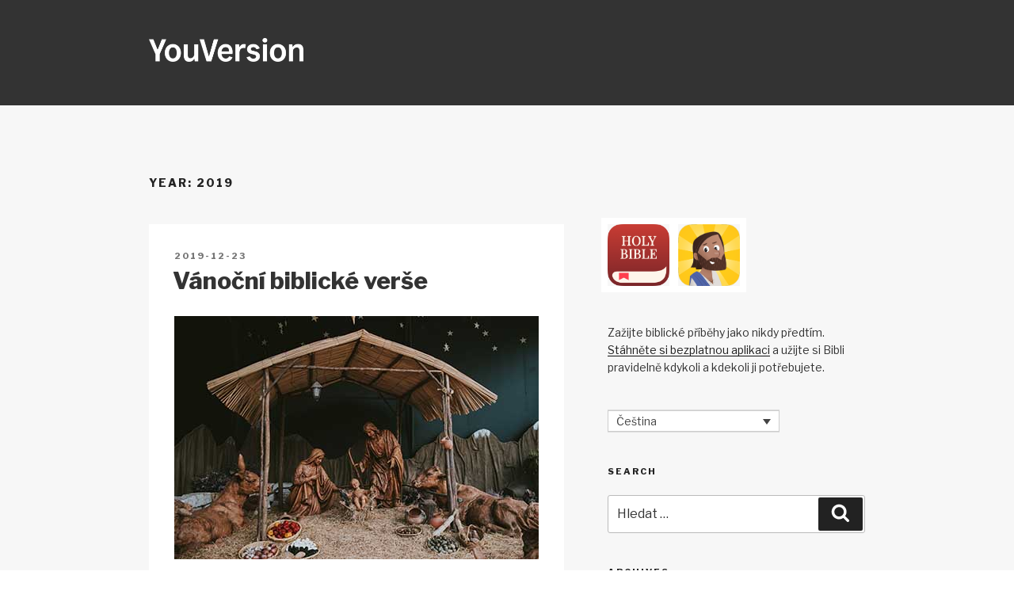

--- FILE ---
content_type: text/css
request_url: https://blog.youversion.com/wp-content/themes/yv2017/style.css
body_size: 2484
content:
/*
 Theme Name:   YouVersion Blog 2017
 Theme URI:    http://blog.youversion.com/
 Description:  Custom theme for the YouVersion blog, based on the TwentySeventeen WordPress default theme.
 Author:       YouVersion devs!
 Author URI:   http://www.life.church/jobs/
 Template:     twentyseventeen
 Version:      1.0.0
 License:
 License URI:
 Tags:
 Text Domain:  yv-blog-2017
*/

/**
 * Background color changes, including an article wrap.
 * YV-11310
 */
.site-content-contain {
    background-color: #f7f7f7;
}
article {
    background-color: #fff;
    padding: 2rem;
    margin-bottom: 4rem;
}

/**
 * Don't show author info.
 * Twenty Seventeen authors used this specificity :(
 */
.single .byline,
.group-blog .byline { display: none; }

/**
 * Change background color of custom header section.
 * Only used so the "logo" ("YouVersion") stands out.
 */
.custom-header {
    background-color: #333;
}

/**
 * Hide the "scroll down to content" arrow, because our header
 * isn't huge.
 * =( More specificity
 */
.site-header .menu-scroll-down { display: none; }

/**
 * Customize the custom logo height in the header.
 * Again, Twenty Seventeen designers: Why this specificity?
 */
.custom-logo-link img {
    max-height: 30px;
}

/**
 * Twenty Seventeen adds a white box-shadow on images, that caused some funk
 * when dropping in the logo images in a text-widget.
 * This resolves the problem by pushing them apart, as long as the class name
 * stays in the code. =/ #ducktape
 */
.yv-widget-logos img {
    margin-right: 8px;
}

/**
 * Old styles for backward compatibility:
 */
a.x, a.x:hover {
	text-decoration: none !important;
	box-shadow: none !important;
}
a.call_to_action_button {
    color: #ffffff;
    display: inline-block;
    font-size: 15px;
    text-decoration: none;
    text-align: center;
    border: 1px solid #6ab750;
    -webkit-border-radius: 4px;
    -moz-border-radius: 4px;
    border-radius: 4px;
    padding: 12px;
    width: 100%;
    background: #6ab750;
    /* twentyseventeen compat */
    box-shadow: none;
    margin-bottom: 1.5em; /* taken from paragraph, since these are NORMALLY in paras, but not in some posts */
}
a.call_to_action_button:hover,
a.call_to_action_button:focus {
    /* twentyseventeen compat */
    color: #ffffff;
    box-shadow: none;
}

a.call_to_action2_button {
    color: #6ab750;
    display: inline-block;
    font-size: 15px;
    text-decoration: none;
    text-align: center;
    border: 1px solid #6ab750;
    -webkit-border-radius: 4px;
    -moz-border-radius: 4px;
    border-radius: 4px;
    padding: 12px;
    width: 100%;
    background: #ffffff;
    /* twentyseventeen compat */
    box-shadow: none;
    margin-bottom: 1.5em; /* taken from paragraph, since these are NORMALLY in paras, but not in some posts */
}
a.call_to_action2_button:hover,
a.call_to_action2_button:focus {
    /* twentyseventeen compat */
    color: #6ab750;
    box-shadow: none;
}

a.call_to_facebook {
    color: #4a4f9e;
    display: inline-block;
    font-size: 15px;
    text-decoration: none;
    text-align: center;
    border: 1px solid #4a4f9e;
    -webkit-border-radius: 4px;
    -moz-border-radius: 4px;
    border-radius: 4px;
    padding: 12px;
    width: 100%;
    background: #ffffff;
    /* twentyseventeen compat */
    box-shadow: none;
    margin-bottom: 1.5em; /* taken from paragraph, since these are NORMALLY in paras, but not in some posts */
}
a.call_to_facebook:hover,
a.call_to_facebook:focus {
    /* twentyseventeen compat */
    color: #4a4f9e;
    box-shadow: none;
}

a.call_to_twitter {
    color: #4898fb;
    display: inline-block;
    font-size: 15px;
    text-decoration: none;
    text-align: center;
    border: 1px solid #4898fb;
    -webkit-border-radius: 4px;
    -moz-border-radius: 4px;
    border-radius: 4px;
    padding: 12px;
    width: 100%;
    background: #ffffff;
    /* twentyseventeen compat */
    box-shadow: none;
    margin-bottom: 1.5em; /* taken from paragraph, since these are NORMALLY in paras, but not in some posts */
}
a.call_to_twitter:hover,
a.call_to_twitter:focus {
    /* twentyseventeen compat */
    color: #4898fb;
    box-shadow: none;
}

a.call_to_x {
    color: #000000;
    display: inline-block;
    font-size: 15px;
    text-decoration: none;
    text-align: center;
    border: 1px solid #000000;
    -webkit-border-radius: 4px;
    -moz-border-radius: 4px;
    border-radius: 4px;
    padding: 12px;
    width: 100%;
    background: #ffffff;
    /* twentyseventeen compat */
    box-shadow: none;
    margin-bottom: 1.5em; /* taken from paragraph, since these are NORMALLY in paras, but not in some posts */
}
a.call_to_x:hover,
a.call_to_x:focus {
    /* twentyseventeen compat */
    color: #000000;
    box-shadow: none;
}

a.call_to_email {
    color: #a47b5b;
    display: inline-block;
    font-size: 15px;
    text-decoration: none;
    text-align: center;
    border: 1px solid #a47b5b;
    -webkit-border-radius: 4px;
    -moz-border-radius: 4px;
    border-radius: 4px;
    padding: 12px;
    width: 100%;
    background: #ffffff;
    /* twentyseventeen compat */
    box-shadow: none;
    margin-bottom: 1.5em; /* taken from paragraph, since these are NORMALLY in paras, but not in some posts */
}
a.call_to_email:hover,
a.call_to_email:focus {
    /* twentyseventeen compat */
    color: #a47b5b;
    box-shadow: none;
}

a.call_to_instagram {
    color: #cd486b;
    display: inline-block;
    font-size: 15px;
    text-decoration: none;
    text-align: center;
    border: 1px solid #cd486b;
    -webkit-border-radius: 4px;
    -moz-border-radius: 4px;
    border-radius: 4px;
    padding: 12px;
    width: 100%;
    background: #ffffff;
    /* twentyseventeen compat */
    box-shadow: none;
    margin-bottom: 1.5em; /* taken from paragraph, since these are NORMALLY in paras, but not in some posts */
}
a.call_to_instagram:hover,
a.call_to_instagram:focus {
    /* twentyseventeen compat */
    color: #cd486b;
    box-shadow: none;
}

a.call_to_download {
    color: #000000;
    display: inline-block;
    font-size: 15px;
    text-decoration: none;
    text-align: center;
    border: 1px solid #000000;
    -webkit-border-radius: 4px;
    -moz-border-radius: 4px;
    border-radius: 4px;
    padding: 12px;
    width: 100%;
    background: #ffffff;
    /* twentyseventeen compat */
    box-shadow: none;
    margin-bottom: 1.5em; /* taken from paragraph, since these are NORMALLY in paras, but not in some posts */
}
a.call_to_download:hover,
a.call_to_download:focus {
    /* twentyseventeen compat */
    color: #000000;
    box-shadow: none;
}

.entry-content .a-button-email,
.entry-content .a-button-email:hover,
.entry-content .a-button-email:focus {
    /*
    :hover and :focus styles prevent the twentyseventeen default styles
    from interfering with our button and link styles.
    */
    color: #a47b5b;
    display: inline-block;
    font-size: 15px;
    border: 1px solid #a47b5b;
    -webkit-border-radius: 4px;
    -moz-border-radius: 4px;
    border-radius: 4px;
    padding-top: 9px;
    padding-right: 12px;
    padding-bottom: 13px;
    padding-left: 42px;
    background-repeat: no-repeat;
    background-image: url('img/email-flat-square.png');
    background-size: 28px;
    background-position-y: 50%;
    background-position-x: 7px;
    box-shadow: none;
    margin-bottom: 1.5em; /* taken from paragraph, since these are NORMALLY in paras, but not in some posts */
}

.entry-content .a-button-download,
.entry-content .a-button-download:hover,
.entry-content .a-button-download:focus {
    /*
    :hover and :focus styles prevent the twentyseventeen default styles
    from interfering with our button and link styles.
    */
    color: #000;
    display: inline-block;
    font-size: 15px;
    border: 1px solid #000;
    -webkit-border-radius: 4px;
    -moz-border-radius: 4px;
    border-radius: 4px;
    padding-top: 9px;
    padding-right: 12px;
    padding-bottom: 13px;
    padding-left: 42px;
    background-repeat: no-repeat;
    background-image: url('img/download-flat-square.png');
    background-size: 28px;
    background-position-y: 50%;
    background-position-x: 7px;
    box-shadow: none;
    margin-bottom: 1.5em; /* taken from paragraph, since these are NORMALLY in paras, but not in some posts */
}

.entry-content .a-button-facebook,
.entry-content .a-button-facebook:hover,
.entry-content .a-button-facebook:focus {
    /*
    :hover and :focus styles prevent the twentyseventeen default styles
    from interfering with our button and link styles.
    */
    color: #4a4f9e;
    display: inline-block;
    font-size: 15px;
    border: 1px solid #4a4f9e;
    -webkit-border-radius: 4px;
    -moz-border-radius: 4px;
    border-radius: 4px;
    padding-top: 9px;
    padding-right: 12px;
    padding-bottom: 13px;
    padding-left: 42px;
    background-repeat: no-repeat;
    background-image: url('img/facebook-flat-square.png');
    background-size: 28px;
    background-position-y: 50%;
    background-position-x: 7px;
    box-shadow: none;
    margin-bottom: 1.5em; /* taken from paragraph, since these are NORMALLY in paras, but not in some posts */
}

.entry-content .a-button-twitter,
.entry-content .a-button-twitter:hover,
.entry-content .a-button-twitter:focus {
    /*
    :hover and :focus styles prevent the twentyseventeen default styles
    from interfering with our button and link styles.
    */
    color: #4898fb;
    display: inline-block;
    font-size: 15px;
    border: 1px solid #4898fb;
    -webkit-border-radius: 4px;
    -moz-border-radius: 4px;
    border-radius: 4px;
    padding-top: 9px;
    padding-right: 12px;
    padding-bottom: 13px;
    padding-left: 42px;
    background-repeat: no-repeat;
    background-image: url('img/twitter-flat-square.png');
    background-size: 28px;
    background-position-y: 50%;
    background-position-x: 7px;
    box-shadow: none;
    margin-bottom: 1.5em; /* taken from paragraph, since these are NORMALLY in paras, but not in some posts */
}


/**
 * Some styles to make the background grey, and make articles standalone white:
 * I'm not crazy about this, and some existing content has white underlines that
 * I couldn't immediately track down.

article.post {
    padding: 10px;
    background-color: #fff;
}
article.post:nth-child(n+2) {
    margin-top: 10px;
}
.site-content-contain {
    background-color: #efefef;
}
 */


/* Added this line becase Page (not post) container element height wasn't growing to contain page content */
article.page.type-page {
	overflow: auto;
}

/**
 * Fix header sizes that seem weird.
 * entry-content headings are larger than post title headings, and that
 * doesn't seem right. We'll flip the sizes for the most common cases,
 * some of which are in breakpoints...
 */
h2.entry-title {
    /* blog listing page */
    font-size: 1.5rem;
}

.entry-content h2.communication {
	font-size: 1.2rem;
	font-weight: bold;
}

.entry-content h2.communication-large {
	color: #333333;
	font-size: 1.5rem;
}

@font-face {
      font-family: 'OpenDyslexic';
      src: url('https://web-assets.youversion.com/html-email/2020-10-dyslexia-font/font/OpenDyslexic-Regular.eot')  
	  src: url('https://web-assets.youversion.com/html-email/2020-10-dyslexia-font/font/OpenDyslexic-Regular.otf') format('opentype'),
        url('https://web-assets.youversion.com/html-email/2020-10-dyslexia-font/font/OpenDyslexic-Regular-Webfont.woff2') format('woff2'),
        url('https://web-assets.youversion.com/html-email/2020-10-dyslexia-font/font/OpenDyslexic-Regular-Webfont.woff') format('woff'),
        url('https://web-assets.youversion.com/html-email/2020-10-dyslexia-font/font/OpenDyslexic-Regular.svg') format('svg');
      font-weight: normal;
      font-style: normal;
    }
.dyslexic-font {
  font-family: OpenDyslexic, "Libre Franklin", "Helvetica Neue", helvetica, arial, sans-serif;
}

@media screen and (min-width: 30em) {
    .entry-content h1 {
        font-size: 1.5rem; /* stay the same as default */

    }
    h2.entry-title {
        font-size: 1.875rem; /* grow larger / swap with 2017 default. */
    }

}

@media screen and (max-width: 30em) {
    .mobile-heading {
        font-size: 1.2rem !important;
    }
	.mobile-heading-small {
        font-size: 0.5rem !important;
    }
}

@media screen and (max-width: 37.5em) {
	.desktop-only { display: none !important; max-height: 0px !important; overflow: hidden !important; } /* responsive line break - only displays on desktop */
	
	.responsive-table-cell { display: block !important; width: 100% !important; }
	.responsive-div { width: 100% !important; max-width: 100% !important; }
    .responsive-img-div { max-width: 70% !important; }
    .responsive-img-full-width-div { max-width: 100% !important; }
    .responsive-img-half-width-div { max-width: 50% !important; }
    .responsive-img-quarter-width-div { max-width: 25% !important; }
    .responsive-td, .responsive-td2, .responsive-td3, .responsive-td4 { padding: 0 0 40px 0 !important; text-align: center !important; }
    .responsive-td-left, .responsive-td2-left, .responsive-td3-left, .responsive-td4-left { padding: 0 0 40px 0 !important; text-align: left !important; }
    .responsive-td-plan-list-img { padding: 40px 0 20px 0 !important; text-align: center !important; }
    .responsive-td-plan-list { padding: 0 0 40px 0 !important; text-align: center !important; }
    .responsive-img-full-width { max-width: 100% !important; }
    .responsive-img-half-width { max-width: 50% !important; }
    .responsive-img-quarter-width { max-width: 25% !important; }
}

/**
 * Entry Titles should be bold. #YV-11311
 */
.entry-title a {
    font-weight: bold;
}


/**
 * Back-porting new styles to old styles from previous theme.
 * These shouldn't be modified. They just make older inline-styled content
 * look like the new call-to-action buttons, without having to modify
 * all the old posts.
 */
.entry-content a.button.wide.single.facebook,
.entry-content a.button.wide.single.twitter {
    display: inline-block;
    font-size: 15px;
    border: 1px solid;
    padding-top: 9px;
    padding-right: 12px;
    padding-bottom: 13px;
    padding-left: 42px;
    background-repeat: no-repeat;
    background-size: 28px;
    background-position-y: 50%;
    background-position-x: 7px;
    box-shadow: none;
    margin-bottom: 1.5em; /* taken from paragraph, since these are NORMALLY in paras, but not in some posts */
}
.entry-content a.button.wide.single.facebook {
    border-color: #4a4f9e;
    color: #4a4f9e !important;
    width: auto !important;
    border-radius: 0 !important;
    background-color: #fff !important;
}
.entry-content a.button.wide.single.twitter {
    border-color: #4898fb;
    color: #4898fb !important;
    width: auto !important;
    border-radius: 0 !important;
    background-color: #fff !important;
}
/**
 * /end backporting...
 */

--- FILE ---
content_type: text/javascript; charset=utf-8
request_url: https://app.link/_r?sdk=web2.86.5&branch_key=key_live_jpmoQCKshT4dmEI1OZyuGmlmjffQNTlA&callback=branch_callback__0
body_size: 69
content:
/**/ typeof branch_callback__0 === 'function' && branch_callback__0("1536048277114773522");